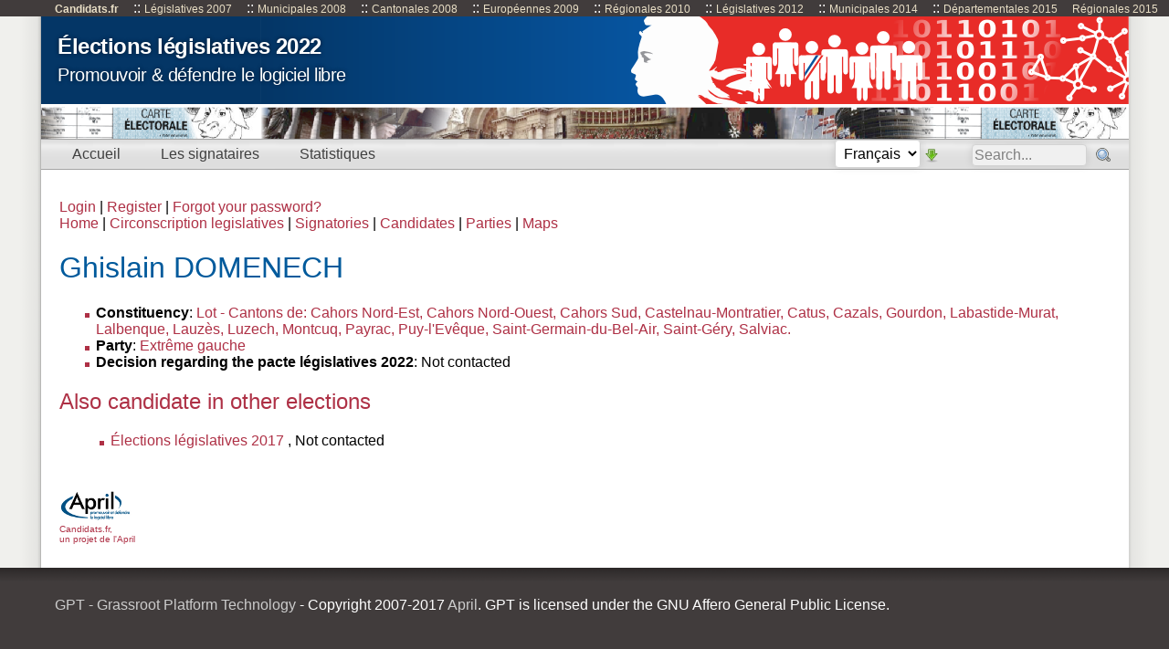

--- FILE ---
content_type: text/html; charset=utf-8
request_url: https://campagnes.candidats.fr/legislatives2022/?action=editer_candidat&id=958142
body_size: 2939
content:
<?xml version="1.0" encoding="utf-8"?>
<!DOCTYPE html PUBLIC "-//W3C//DTD XHTML 1.0 Strict//EN" "http://www.w3.org/TR/xhtml1/DTD/xhtml1-strict.dtd">
<html xmlns="http://www.w3.org/1999/xhtml" xml:lang="fr" lang="fr">
<head>
  <title>Editing a candidate</title>
  <link rel="stylesheet" href="https://campagnes.candidats.fr/legislatives2022//css/initiatives.css" />
  <link rel="stylesheet" href="https://campagnes.candidats.fr/legislatives2022//css/widgets.css" />
  <link rel="stylesheet" href="https://campagnes.candidats.fr/legislatives2022//css/jquery-ui.css" />
  <link rel="stylesheet" type="text/css" href="https://campagnes.candidats.fr/legislatives2022//css/flags.css" media="screen" />
  <link rel="shortcut icon" type="image/x-icon" href="https://campagnes.candidats.fr/legislatives2022//images/favicon.ico" />
  <script type="text/javascript" src="https://campagnes.candidats.fr/legislatives2022//js/jquery-1.6.2.js"></script>
  <script type="text/javascript" src="https://campagnes.candidats.fr/legislatives2022//js/jquery-ui-1.8.16.custom.min.js"></script>
  <script type="text/javascript" src="https://campagnes.candidats.fr/legislatives2022//js/jquery.ui.autocomplete.html.js"></script>
  <script type="text/javascript" src="https://campagnes.candidats.fr/legislatives2022//ts_picker.js"></script>
  <script type="text/javascript" src="https://campagnes.candidats.fr/legislatives2022//js/fonctions.js"></script>
  <meta http-equiv="Content-Type" content="text/html; charset=utf-8" />
</head>

<body>

<div id="links">
<a style="font-weight:bold;" href="http://candidats.fr/">Candidats.fr</a> ::
<a href="http://candidats.fr/post/2011/02/23/101-les-anciennes-campagnes">Législatives 2007</a> ::
<a href="http://candidats.fr/post/2011/02/23/101-les-anciennes-campagnes">Municipales 2008</a> ::
<a href="http://candidats.fr/post/2011/02/23/101-les-anciennes-campagnes">Cantonales 2008</a> ::
<a href="http://candidats.fr/post/2011/02/23/101-les-anciennes-campagnes">Européennes 2009</a> ::
<a href="http://candidats.fr/post/2011/02/23/101-les-anciennes-campagnes">Régionales 2010</a>  ::
<a href="http://candidats.fr/post/2011/02/23/101-les-anciennes-campagnes">Législatives 2012</a> ::
<a href="http://candidats.fr/post/2011/02/23/101-les-anciennes-campagnes">Municipales 2014</a> ::
<a href="http://candidats.fr/post/2011/02/23/101-les-anciennes-campagnes">Départementales 2015</a>
<a href="http://candidats.fr/post/2011/02/23/101-les-anciennes-campagnes">Régionales 2015</a>
</div>

<div class="page-pre">

  <div class="page-post">
    <div class="page">

      <div class="logo">
	<div class="logo-top"><p><a href="https://campagnes.candidats.fr/legislatives2022//"><b>Élections législatives 2022</b><br/>
	      Promouvoir &amp; d&eacute;fendre le logiciel libre</a></p></div>
	<div class="logo-bottom"></div>
      </div> <!-- .logo -->
      
      <div class="menu">
	<ul><li><a class="menu-item" href="https://campagnes.candidats.fr/legislatives2022//">Accueil</a></li>
	<li><a class="menu-item" href="https://campagnes.candidats.fr/legislatives2022//?action=liste_signataires&o_sens=DESC&o_date=1">Les signataires</a></li>
	<li><a class="menu-item" href="https://campagnes.candidats.fr/legislatives2022//?action=panoramique">Statistiques</a></li>

	</ul>

  <div>
    <form class="flat" action="https://campagnes.candidats.fr/legislatives2022/"  method="post">
      <input type="hidden" name="action" value="rechercher_candidat"/>
      <input id="search" name="name" id="name" size="20" maxlength="100" type="text" value="Search..."/><input type="image" src="https://campagnes.candidats.fr/legislatives2022//images/search.png" alt="Valider" value="Valider" />
    </form>
  </div>


  <div class="lang-chooser">
    <form>
      <input type="hidden" name="action" value="set_language">
      <select class="flag" align="top" name="language" onchange="form.submit();">
		<option id="fr"  value="fr">Français</option>
        	<option id="en"  value="en">English</option>
              </select>
      <input align="top" type="image" src="https://campagnes.candidats.fr/legislatives2022//images/now.png" value="Ok">
    </form>
  </div>
  
      </div> <!-- .menu -->

  <div class="content">

<!--  <div id="sidebar">

    <p style="margin:0px 0px 1em 0px;padding:0px;">
      <a href="https://april.org/adherer?referent=https://candidats.fr">
	<img width="180" height="160" src="https://april.org/campagne/images/priorite-logiciel-libre-je-soutiens-april_2_p.png" alt="Priorité au Logiciel Libre! Je soutiens l'April." />
      </a>
    </p>

   
    <h2>Législatives 2022</h2>

    <ul>
	    <li><a href="https://www.april.org/sites/default/files/Le_Pacte_Du_Logiciel_Libre_candidats_legislatives_2022.pdf">Le pacte du Logiciel Libre</a> (version PDF), <a href="https://www.april.org/sites/default/files/Le_Pacte_Du_Logiciel_Libre_candidats_legislatives_2022.odt">version ODT</a></li>
	    <li><a href="https://www.april.org/fr/actions/le-pacte-du-logiciel-libre/macarons.html/">Macarons pour le site des signataires</a></li>
	    <li><a href="https://campagnes.candidats.fr/legislatives2022/">Le site de la campagne</a></li>
    </ul>

    <h2><a href="https://candidats.fr/">Candidats.fr</a></h2>
    <ul>
      <li><a href="https://candidats.fr/Actualites">Actualités</a></li>
      <li><a href="https://candidats.fr/post/2007/01/24/1-first-post">À propos</a></li>
      <li><a href="https://candidats.fr/signer">Signer la déclaration</a></li>
      <li><a href="https://candidats.fr/post/2007/02/02/34-les-bannieres">Bannières</a></li>
      <li><a href="https://candidats.fr/post/2007/01/23/3-soutenir">Soutenir</a></li>
      <li><a href="https://candidats.fr/post/2007/01/29/24-contact">Contact</a></li>
      <li><a href="https://candidats.fr/English-readers">English readers</a></li>
    </ul>

    <div id="categories">
      <h2>Argumentaires</h2>
      <ul>
	<li><a href="https://candidats.fr/Cahiers-2012">Télécharger les cahiers</a></li>
	<li><a href="https://candidats.fr/Brevetabilite">Brevetabilité</a></li>
	<li><a href="https://candidats.fr/Interoperabilite">Interopérabilité</a></li>
	<li><a href="https://candidats.fr/International">International</a></li>
	<li><a href="https://candidats.fr/Mtp">MTP / DRM</a></li>
	<li><a href="https://candidats.fr/Consommation">Consommation</a></li>
	<li><a href="https://candidats.fr/Education">Education</a></li>
	<li><a href="https://candidats.fr/Administration">E-administration</a></li>
	<li><a href="https://candidats.fr/Accessibilite">Accessibilité</a></li>
	<li><a href="https://candidats.fr/Economie">économie</a></li>
	<li><a href="https://candidats.fr/Recherche">Recherche</a></li>
	<li><a href="https://candidats.fr/documents/Logiciel_Libre_Les_Enjeux.pdf">Argumentaire Enjeux du Logiciel Libre</a> (<a href="https://candidats.fr/documents/Logiciel_Libre_Les_Enjeux.en.pdf">English</a>)</li>
	<li><a href="https://candidats.fr/documents/Logiciel_Libre_Les_Menaces.pdf">Argumentaire Menaces sur Le Logiciel Libre</a> (<a href="https://candidats.fr/documents/Logiciel_Libre_Les_Menaces.en.pdf">English</a>)</li>
	<li><a href="https://candidats.fr/documents/Cahier-collectivites-locales.pdf">Enjeux pour les collectivités</a></li></ul>	
    </div>

    <h2>Anciennes campagnes</h2>

    <ul>
      <li><a href="https://candidats.fr/post/2011/02/23/101-les-anciennes-campagnes">Anciennes campagnes</a></li>
    </ul>

    <div id="syndicate">
      <h2>Fil d'actualité</h2>
      <ul>
	<li><a href="https://candidats.fr/feed/category/Actualites/atom">fil atom</a></li>	
      </ul>
    </div>

    <div id="april-logo">
      <p><a href="https://www.april.org/"><img src="https://initiatives.candidats.fr/images/april_logo_79x36.png"><br/>Une initiative de l'April</a></p>
    </div>

  </div>-->


        <div class="controls">

  <div class="control-auth">
        <a href="https://campagnes.candidats.fr/legislatives2022/?action=login">Login</a>
    |&nbsp;<a href="https://campagnes.candidats.fr/legislatives2022/?action=subscribe">Register</a>
    |&nbsp;<a href="https://campagnes.candidats.fr/legislatives2022/?action=oubli">Forgot your password?</a>
      </div>
  
  <div class="control-links">
    <a href="https://campagnes.candidats.fr/legislatives2022/">Home</a> |
        <a href="https://campagnes.candidats.fr/legislatives2022/?action=liste_circonscriptions">Circonscription legislatives</a> |
    <a href="https://campagnes.candidats.fr/legislatives2022/?action=liste_signataires&o_sens=DESC&o_date=1">Signatories</a> |
    <a href="https://campagnes.candidats.fr/legislatives2022/?action=liste_candidats&amp;o_sens=ASC&amp;o_nom=1" onclick="javascript: return confirm('Plusieurs milliers de candidats, affichage potentiellement long. Continuer ?')" >Candidates</a> |
    <a href="https://campagnes.candidats.fr/legislatives2022/?action=list_table&table=parti">Parties</a> |
    <a href="https://campagnes.candidats.fr/legislatives2022/?action=maps">Maps</a>
      </div>
  
</div>
<h1 class="post-title">Ghislain DOMENECH 
</h1>


<ul>

<li><b>Constituency</b>: <a href="?action=liste_candidats&circonscription=2304">Lot - Cantons de: Cahors Nord-Est, Cahors Nord-Ouest, Cahors Sud, Castelnau-Montratier, Catus, Cazals, Gourdon, Labastide-Murat, Lalbenque, Lauzès, Luzech, Montcuq, Payrac, Puy-l'Evêque, Saint-Germain-du-Bel-Air, Saint-Géry, Salviac.</a></li>
<li><b>Party</b>: <a href="?action=liste_candidats&parti=359">Extrême gauche</a></li>


<li><b>Decision regarding the pacte législatives 2022</b>: 
Not contacted</li>

</ul>

<h2 class="post-title">Also candidate in other elections</h2>

<div class="content-block"> 

<ul>
<li><a href="//campagnes.candidats.fr/legislatives2017/?action=editer_candidat&id=958142">Élections législatives 2017</a>
            , 
Not contacted</li>
</ul>

</div>

	<div style="clear:both;">&nbsp;</div>
	<div id="april-logo">
	  <p><a href="http://www.april.org/"><img alt="Logo April" src="https://campagnes.candidats.fr/legislatives2022//images/april_logo_79x36.png" /><br/>Candidats.fr,<br/> un projet de l'April</a></p>
	</div>
      </div> <!-- content -->
    </div>   <!-- page -->
  </div>      <!-- page-post -->
</div>	     <!-- page-pre -->

<div class="footer">
<p><a href="http://gna.org/projects/gpt/">GPT - Grassroot Platform Technology</a> - Copyright 2007-2017 
<a href="http://www.april.org/">April</a>.
GPT is licensed under the GNU Affero General Public License.</p>
</div>

</body>
</html>
